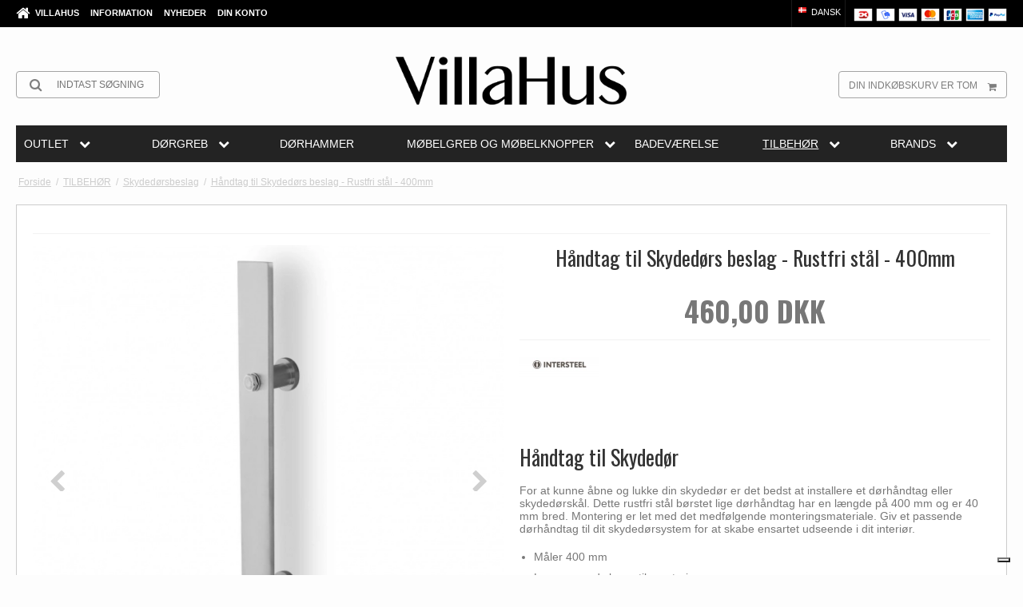

--- FILE ---
content_type: application/javascript; charset=utf-8
request_url: https://jsonip.com/?callback=jQuery35108200877367911081_1769436143293&_=1769436143294
body_size: -39
content:
jQuery35108200877367911081_1769436143293({"ip":"18.188.164.117"});

--- FILE ---
content_type: application/javascript; charset=utf-8
request_url: https://cs.iubenda.com/cookie-solution/confs/js/55894600.js
body_size: -147
content:
_iub.csRC = { consApiKey: 'OO8Ltj3eY66lYD07g4vKIQgKIMKUODsN', publicId: '3cf474c8-fe59-4d3e-976d-1128f9b36af9', floatingGroup: false };
_iub.csEnabled = true;
_iub.csPurposes = [3,7,4,1,5];
_iub.cpUpd = 1717481397;
_iub.csFeatures = {"geolocation_setting":true,"cookie_solution_white_labeling":1,"rejection_recovery":false,"full_customization":true,"multiple_languages":true,"mobile_app_integration":true};
_iub.csT = null;
_iub.googleConsentModeV2 = true;
_iub.totalNumberOfProviders = 8;


--- FILE ---
content_type: application/javascript
request_url: https://sw9762.sfstatic.io/upload_dir/templates/template101_1_copy_copy_1_copy_copy_copy_copy_copy/assets/js/template.js?v=20251219080756
body_size: 345
content:
!function(a){for(var b=a(".productmenu > li"),c=0;c<b.length;c++){var d=a(b[c]);d.find("> ul > li > ul").length>0&&(d.find("> ul").addClass("megamenu"),d.addClass("has-megamenu"))}(a("#site-sidebar").find("li.has-dropdown > a > .item-arrow").on("click",function(b){b.preventDefault(),a(this).parent().parent().find("> ul").slideToggle()}),platform.page.isProduct&&null==platform.page.productId)&&(a(".m-productlist-categories").children().first().height()<2&&a(window).trigger("resize"));document.addEventListener("invalid",function(b){"acceptTerms"!=a(b.target).attr("id")&&(a(b.target).addClass("invalid"),a("html, body").animate({scrollTop:a(a(".invalid")[0]).offset().top-100},0))},!0),document.addEventListener("change",function(b){a(b.target).removeClass("invalid")},!0)}(jQuery);
//# sourceMappingURL=template.js.map